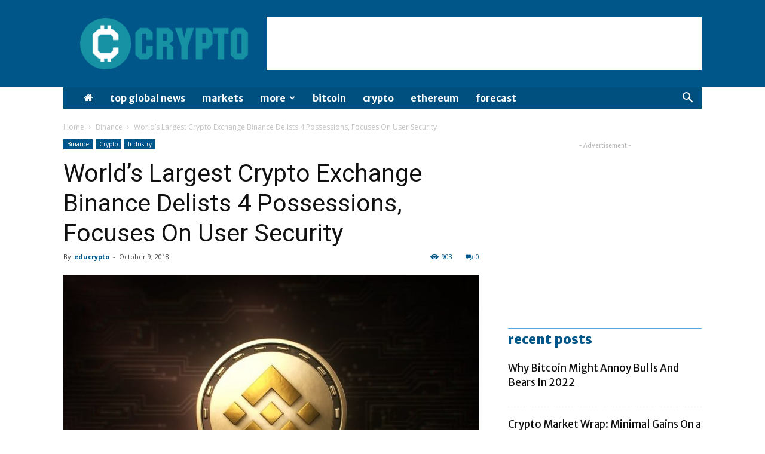

--- FILE ---
content_type: text/html; charset=UTF-8
request_url: https://edu-crypto.com/wp-admin/admin-ajax.php
body_size: 208
content:
{"status":"OK","event_data":{"onload_popup":"zjgZovkDeVrJDGGa","onload_mode":"once-session","onload_period":5,"onscroll_popup":"zjgZovkDeVrJDGGa","onscroll_mode":"every-time","onscroll_period":5,"onexit_popup":"","onexit_mode":"none","onexit_period":5,"onidle_popup":"","onidle_mode":"none","onidle_period":5,"onabd_popup":"","onabd_mode":"none","onabd_period":5,"onload_delay":5,"onload_close_delay":0,"onscroll_offset":"600","onidle_delay":30}}

--- FILE ---
content_type: text/html; charset=utf-8
request_url: https://www.google.com/recaptcha/api2/aframe
body_size: 266
content:
<!DOCTYPE HTML><html><head><meta http-equiv="content-type" content="text/html; charset=UTF-8"></head><body><script nonce="de5zPmzE_t3bxTvd5IjWhw">/** Anti-fraud and anti-abuse applications only. See google.com/recaptcha */ try{var clients={'sodar':'https://pagead2.googlesyndication.com/pagead/sodar?'};window.addEventListener("message",function(a){try{if(a.source===window.parent){var b=JSON.parse(a.data);var c=clients[b['id']];if(c){var d=document.createElement('img');d.src=c+b['params']+'&rc='+(localStorage.getItem("rc::a")?sessionStorage.getItem("rc::b"):"");window.document.body.appendChild(d);sessionStorage.setItem("rc::e",parseInt(sessionStorage.getItem("rc::e")||0)+1);localStorage.setItem("rc::h",'1765650671020');}}}catch(b){}});window.parent.postMessage("_grecaptcha_ready", "*");}catch(b){}</script></body></html>

--- FILE ---
content_type: application/javascript
request_url: https://edu-crypto.com/wp-content/plugins/layered-popups/js/script.min.js?ver=6.42
body_size: 10594
content:
var ulp_active_window_id=!1,ulp_active_campaign="",ulp_subscribing=!1,ulp_onload_displayed=!1,ulp_onexit_displayed=!1,ulp_onscroll_displayed=!1,ulp_onidle_displayed=!1,ulp_onabd_displayed=!1,ulp_no_preload_loading=!1,ulp_timeout,ulp_viewport,ulp_onidle_counter=0,ulp_onidle_timer,ulp_position_margin=16,ulp_forced_location="",ulp_recaptcha_queue=[],ulp_css3_animations_in="bounceIn bounceInUp bounceInDown bounceInLeft bounceInRight fadeIn fadeInUp fadeInDown fadeInLeft fadeInRight flipInX flipInY lightSpeedIn rotateIn rotateInDownLeft rotateInDownRight rotateInUpLeft rotateInUpRight rollIn zoomIn zoomInUp zoomInDown zoomInLeft zoomInRight".split(" "),
ulp_css3_animations_out="bounceOut bounceOutUp bounceOutDown bounceOutLeft bounceOutRight fadeOut fadeOutUp fadeOutDown fadeOutLeft fadeOutRight flipOutX flipOutY lightSpeedOut rotateOut rotateOutDownLeft rotateOutDownRight rotateOutUpLeft rotateOutUpRight rollOut zoomOut zoomOutUp zoomOutDown zoomOutLeft zoomOutRight".split(" "),ulp_mobile=function(a){return/(android|bb\d+|meego).+mobile|android|ipad|playbook|silk|avantgo|bada\/|blackberry|blazer|compal|elaine|fennec|hiptop|iemobile|ip(hone|od)|iris|kindle|lge |maemo|midp|mmp|mobile.+firefox|netfront|opera m(ob|in)i|palm( os)?|phone|p(ixi|re)\/|plucker|pocket|psp|series(4|6)0|symbian|treo|up\.(browser|link)|vodafone|wap|windows ce|xda|xiino/i.test(a)||
/1207|6310|6590|3gso|4thp|50[1-6]i|770s|802s|a wa|abac|ac(er|oo|s\-)|ai(ko|rn)|al(av|ca|co)|amoi|an(ex|ny|yw)|aptu|ar(ch|go)|as(te|us)|attw|au(di|\-m|r |s )|avan|be(ck|ll|nq)|bi(lb|rd)|bl(ac|az)|br(e|v)w|bumb|bw\-(n|u)|c55\/|capi|ccwa|cdm\-|cell|chtm|cldc|cmd\-|co(mp|nd)|craw|da(it|ll|ng)|dbte|dc\-s|devi|dica|dmob|do(c|p)o|ds(12|\-d)|el(49|ai)|em(l2|ul)|er(ic|k0)|esl8|ez([4-7]0|os|wa|ze)|fetc|fly(\-|_)|g1 u|g560|gene|gf\-5|g\-mo|go(\.w|od)|gr(ad|un)|haie|hcit|hd\-(m|p|t)|hei\-|hi(pt|ta)|hp( i|ip)|hs\-c|ht(c(\-| |_|a|g|p|s|t)|tp)|hu(aw|tc)|i\-(20|go|ma)|i230|iac( |\-|\/)|ibro|idea|ig01|ikom|im1k|inno|ipaq|iris|ja(t|v)a|jbro|jemu|jigs|kddi|keji|kgt( |\/)|klon|kpt |kwc\-|kyo(c|k)|le(no|xi)|lg( g|\/(k|l|u)|50|54|\-[a-w])|libw|lynx|m1\-w|m3ga|m50\/|ma(te|ui|xo)|mc(01|21|ca)|m\-cr|me(rc|ri)|mi(o8|oa|ts)|mmef|mo(01|02|bi|de|do|t(\-| |o|v)|zz)|mt(50|p1|v )|mwbp|mywa|n10[0-2]|n20[2-3]|n30(0|2)|n50(0|2|5)|n7(0(0|1)|10)|ne((c|m)\-|on|tf|wf|wg|wt)|nok(6|i)|nzph|o2im|op(ti|wv)|oran|owg1|p800|pan(a|d|t)|pdxg|pg(13|\-([1-8]|c))|phil|pire|pl(ay|uc)|pn\-2|po(ck|rt|se)|prox|psio|pt\-g|qa\-a|qc(07|12|21|32|60|\-[2-7]|i\-)|qtek|r380|r600|raks|rim9|ro(ve|zo)|s55\/|sa(ge|ma|mm|ms|ny|va)|sc(01|h\-|oo|p\-)|sdk\/|se(c(\-|0|1)|47|mc|nd|ri)|sgh\-|shar|sie(\-|m)|sk\-0|sl(45|id)|sm(al|ar|b3|it|t5)|so(ft|ny)|sp(01|h\-|v\-|v )|sy(01|mb)|t2(18|50)|t6(00|10|18)|ta(gt|lk)|tcl\-|tdg\-|tel(i|m)|tim\-|t\-mo|to(pl|sh)|ts(70|m\-|m3|m5)|tx\-9|up(\.b|g1|si)|utst|v400|v750|veri|vi(rg|te)|vk(40|5[0-3]|\-v)|vm40|voda|vulc|vx(52|53|60|61|70|80|81|83|85|98)|w3c(\-| )|webc|whit|wi(g |nc|nw)|wmlb|wonu|x700|yas\-|your|zeto|zte\-/i.test(a.substr(0,
4))?!0:!1}(navigator.userAgent||navigator.vendor||window.opera);function ulp_popup_id(a){if(""==a)return"";var b=a.split("*");return 1==b.length?a:ulp_mobile?b[1]:b[0]}function ulp_prepare_ids(){ulp_onload_popup=ulp_popup_id(ulp_onload_popup);ulp_onexit_popup=ulp_popup_id(ulp_onexit_popup);ulp_onscroll_popup=ulp_popup_id(ulp_onscroll_popup);ulp_onidle_popup=ulp_popup_id(ulp_onidle_popup);ulp_onabd_popup=ulp_popup_id(ulp_onabd_popup)}
function ulp_inline_open(a){jQuery(".ulp-inline-window").each(function(){var b=jQuery(this).attr("data-device");"mobile"==b&&!ulp_mobile||"desktop"==b&&ulp_mobile?jQuery(this).hide():"function"==typeof ulp_inline_open_replaced?ulp_inline_open_replaced(this,a):(b=jQuery(this).attr("id"),jQuery(this).attr("data-id"),a||ulp_track(b,"layered-inline","show",""),_ulp_inline_open(b,!0,a))})}
function _ulp_inline_hide_confirmation(a){jQuery("#"+a).length&&(a=jQuery("#"+a).find(".ulp-content"),jQuery(a).find(".ulp-layer").each(function(){"on"==jQuery(this).attr("data-confirmation")&&jQuery(this).fadeOut(300)}))}
function _ulp_inline_open(a,b,d){jQuery("#"+a).each(function(){viewport_width=Math.max(120,jQuery(this).parent().innerWidth());var c=parseInt(jQuery(this).attr("data-width"),10),f=parseInt(jQuery(this).attr("data-height"),10),e=viewport_width/c;1<e&&(e=1);var h=jQuery(this).find(".ulp-content");jQuery(this).css({width:parseInt(c*e,10),height:parseInt(f*e,10)});jQuery(h).css({transform:"translate(-"+parseInt(c*(1-e)/2,10)+"px, -"+parseInt(f*(1-e)/2,10)+"px) scale("+e+")","-ms-transform":"translate(-"+
parseInt(c*(1-e)/2,10)+"px, -"+parseInt(f*(1-e)/2,10)+"px) scale("+e+")","-webkit-transform":"translate(-"+parseInt(c*(1-e)/2,10)+"px, -"+parseInt(f*(1-e)/2,10)+"px) scale("+e+")"});jQuery(h).find(".ulp-layer").each(function(){var a=jQuery(this).attr("data-confirmation");if("on"==a&&b)d?jQuery(this).fadeOut(300):jQuery(this).hide();else if("off"!=a||b){jQuery(this).show();"on"==ulp_recaptcha_enable&&jQuery(this).find(".ulp-recaptcha").each(function(){var a=jQuery(this).attr("data-widget");if("undefined"==
typeof a){a=jQuery(this).attr("data-theme");var b=jQuery(this).attr("id");b&&("undefined"!=typeof grecaptcha?(a=grecaptcha.render(b,{sitekey:ulp_recaptcha_public_key,theme:a}),jQuery(this).attr("data-widget",a)):ulp_recaptcha_queue.push(b))}});d||jQuery(this).attr("data-base64")&&jQuery(this).html(ulp_decode64(jQuery(this).html()));a=jQuery(this).attr("data-left");var c=jQuery(this).attr("data-top"),e=jQuery(this).attr("data-scrollbar");e&&"on"==e&&(jQuery(this).css("overflow","hidden"),jQuery(this).scrollTop(0),
jQuery.fn.perfectScrollbar&&(jQuery(this).perfectScrollbar("destroy"),jQuery(this).perfectScrollbar({suppressScrollX:!0})));jQuery(this).css({left:parseInt(a,10)+"px",top:parseInt(c,10)+"px"});b||(jQuery(this).css({display:"none"}),jQuery(this).fadeIn(500))}});jQuery.fn.mask&&jQuery(this).find(".ulp-input-mask").each(function(){var a=jQuery(this).attr("data-mask");a&&jQuery(this).mask(a);jQuery(this).removeClass("ulp-input-mask")});b&&jQuery.fn.datetimepicker&&ulp_datetimepicker_init(a);jQuery(this).fadeIn(300)});
return!1}
function _ulp_inline_subscribe(a,b){var d=jQuery("#"+a).attr("data-id"),c={"ulp-popup":d,"ulp-campaign":"",action:b},f={};jQuery("#"+a).find(".ulp-input-field").each(function(){var a=jQuery(this).attr("name");a&&(a=a.replace("ulp-",""),jQuery(this).is(":checked")?f[a]="on":f[a]=jQuery(this).val())});if(ulp_custom_handlers.hasOwnProperty(a)&&(ulp_custom_handlers[a].form=f,ulp_custom_handlers[a].errors={},ulp_custom_handlers[a].hasOwnProperty("before_submit")&&"function"==typeof ulp_custom_handlers[a].before_submit))try{if(!1===ulp_custom_handlers[a].before_submit())return!1}catch(m){}if(ulp_subscribing)return!1;
ulp_subscribing=!0;jQuery("#"+a).find(".ulp-input-field").each(function(){var a=jQuery(this).attr("name");if(a){var b=a.replace("ulp-","");jQuery(this).is(":checked")?(c[a]="on",f[b]="on"):(c[a]=jQuery(this).val(),f[b]=jQuery(this).val())}});"on"==ulp_recaptcha_enable&&"undefined"!=typeof grecaptcha&&jQuery("#"+a).find(".ulp-recaptcha").each(function(){var a=jQuery(this).attr("data-widget");if("undefined"!=typeof a){var b=jQuery(this).attr("id");c[b]=grecaptcha.getResponse(a)}});var e="",h=jQuery("#"+
a).find(".ulp-submit").attr("data-fa");h&&""!=h&&"fa-noicon"!=h?(h="<i class='fa "+h+"'></i>",e="<i class='fa fa-spinner fa-spin'></i>"):h="";var g=jQuery("#"+a).find(".ulp-submit").attr("data-label"),k=jQuery("#"+a).find(".ulp-submit").attr("data-loading");h&&g&&(h+="&nbsp; ");e&&k&&(e+="&nbsp; ");jQuery("#"+a).find(".ulp-submit").html(e+k);jQuery.ajax({url:ulp_ajax_url,data:c,type:"POST",async:!0,success:function(b){ulp_subscribing=!1;jQuery("#"+a).find(".ulp-submit").html(h+g);ulp_reset_recaptcha(a);
try{var c="object"==typeof b?b:jQuery.parseJSON(b);var e=c.status;if("OK"==e){b=180;"undefined"!=typeof c.cookie_lifetime&&(b=parseInt(c.cookie_lifetime,10));if(0<b){if(d==ulp_onload_popup||"on"==ulp_onexit_limits&&""!=ulp_onload_popup)ulp_write_cookie("ulp-onload-"+ulp_onload_popup,ulp_cookie_value,b),ulp_onload_displayed=!0;if(d==ulp_onexit_popup||"on"==ulp_onexit_limits&&""!=ulp_onexit_popup)ulp_write_cookie("ulp-onexit-"+ulp_onexit_popup,ulp_cookie_value,b),ulp_onexit_displayed=!0;if(d==ulp_onscroll_popup||
"on"==ulp_onexit_limits&&""!=ulp_onscroll_popup)ulp_write_cookie("ulp-onscroll-"+ulp_onscroll_popup,ulp_cookie_value,b),ulp_onscroll_displayed=!0;if(d==ulp_onidle_popup||"on"==ulp_onexit_limits&&""!=ulp_onidle_popup)ulp_write_cookie("ulp-onidle-"+ulp_onidle_popup,ulp_cookie_value,b),ulp_onidle_displayed=!0;if(d==ulp_onabd_popup||"on"==ulp_onexit_limits&&""!=ulp_onabd_popup)ulp_write_cookie("ulp-onabd-"+ulp_onabd_popup,ulp_cookie_value,b),ulp_onabd_displayed=!0;ulp_write_cookie("ulp-inline-"+d,ulp_cookie_value,
b);ulp_write_cookie("ulp-"+d,ulp_cookie_value,b)}if(ulp_custom_handlers.hasOwnProperty(a)&&(ulp_custom_handlers[a].errors={},ulp_custom_handlers[a].hasOwnProperty("after_submit_success")&&"function"==typeof ulp_custom_handlers[a].after_submit_success))try{ulp_custom_handlers[a].after_submit_success()}catch(q){}if("undefined"!=typeof c.forms){var f=c.forms,k;for(k in f)f.hasOwnProperty(k)&&(jQuery("body").append(f[k]),jQuery("#submit-"+k).click())}ulp_track(a,"layered-inline","subscribe",jQuery("#"+
a).find('[name="ulp-email"]').val());_ulp_inline_open(a,!1,!0);"function"==typeof ulp_inline_subscribed&&ulp_inline_subscribed(a,c);ulp_unlock_links(d);var m=c.return_url;f=0;c.close_delay&&(f=parseInt(c.close_delay,10));var p=c.thanksgiving_popup;setTimeout(function(){jQuery("#"+a).find("input[type=text], input[type=password], input[type=email], textarea").val("");_ulp_inline_hide_confirmation(a);0<m.length&&("#refresh"==m?location.reload(!0):location.href=m);0<p.length&&ulp_open(p)},f)}else if("ERROR"==
e){if(ulp_custom_handlers.hasOwnProperty(a)&&ulp_custom_handlers[a].hasOwnProperty("after_submit_fail")&&"function"==typeof ulp_custom_handlers[a].after_submit_fail){ulp_custom_handlers[a].errors={name:"validation",message:"Invalid field value",fields:[]};for(var n in c)c.hasOwnProperty(n)&&"status"!=n&&ulp_custom_handlers[a].errors.fields.push(n.replace("ulp-",""));try{ulp_custom_handlers[a].after_submit_fail()}catch(q){}}jQuery("#"+a).find(".ulp-input-field, .ulp-recaptcha, .ulp-checkbox").each(function(){var a=
jQuery(this).attr("name");a&&"ERROR"==c[a]&&jQuery(this).addClass("ulp-input-error")})}else{if(ulp_custom_handlers.hasOwnProperty(a)&&ulp_custom_handlers[a].hasOwnProperty("after_submit_fail")&&"function"==typeof ulp_custom_handlers[a].after_submit_fail){ulp_custom_handlers[a].errors={name:"fatal",message:"Fatal error"};try{ulp_custom_handlers[a].after_submit_fail()}catch(q){}}jQuery("#"+a).find(".ulp-submit").html(h+"Error!")}}catch(q){if(ulp_custom_handlers.hasOwnProperty(a)&&ulp_custom_handlers[a].hasOwnProperty("after_submit_fail")&&
"function"==typeof ulp_custom_handlers[a].after_submit_fail){ulp_custom_handlers[a].errors={name:"unknown",message:"Unknown error"};try{ulp_custom_handlers[a].after_submit_fail()}catch(t){}}jQuery("#"+a).find(".ulp-submit").html(h+"Error!")}}});return!1}
function ulp_open(a){if(ulp_active_window_id!=a){ulp_active_window_id&&ulp_self_close();var b=a;ulp_active_campaign="";if("ab-"==a.substr(0,3))if(ulp_campaigns[a])b=ulp_campaigns[a][Math.floor(Math.random()*ulp_campaigns[a].length)],ulp_active_campaign=a;else return;if(jQuery("#ulp-"+b).length)return"on"==ulp_count_impressions&&jQuery.ajax({url:ulp_ajax_url,data:{"ulp-campaign":ulp_active_campaign,"ulp-popup":b,action:"ulp_addimpression"},type:"POST",async:!0}),ulp_track(b,"layered-popup","show",
""),_ulp_open(b,!0,!1);if("on"==ulp_no_preload&&ulp_overlays[b]&&!ulp_no_preload_loading&&!ulp_active_window_id){ulp_no_preload_loading=!0;""!=ulp_overlays[b][0]&&(a="<div class='ulp-overlay' id='ulp-"+b+"-overlay' style='background: "+ulp_hex2rgba(ulp_overlays[b][0],ulp_overlays[b][1])+";'></div>",jQuery("body").append(a),"on"!=ulp_css3_enable?jQuery("#ulp-"+b+"-overlay").fadeIn(300):0<=ulp_css3_animations_in.indexOf(ulp_overlays[b][4])?(jQuery("#ulp-"+b+"-overlay").show(),jQuery("#ulp-"+b+"-overlay").attr("class",
"ulp-overlay ulp-animated ulp-"+ulp_overlays[b][4])):jQuery("#ulp-"+b+"-overlay").fadeIn(300));a='<div class="ulp-spinner ulp-spinner-classic"></div>';switch(ulp_overlays[b][5]){case "chasing-dots":a="<style>#ulp-spinner-"+b+" .ulp-spinner-child {background-color: "+ulp_overlays[b][6]+' !important;}</style><div class="ulp-spinner ulp-spinner-chasing-dots"><div class="ulp-spinner-child ulp-spinner-dot1"></div><div class="ulp-spinner-child ulp-spinner-dot2"></div></div>';break;case "circle":a="<style>#ulp-spinner-"+
b+" .ulp-spinner-child:before {background-color: "+ulp_overlays[b][6]+' !important;}</style><div class="ulp-spinner ulp-spinner-circle"><div class="ulp-spinner-circle1 ulp-spinner-child"></div><div class="ulp-spinner-circle2 ulp-spinner-child"></div><div class="ulp-spinner-circle3 ulp-spinner-child"></div><div class="ulp-spinner-circle4 ulp-spinner-child"></div><div class="ulp-spinner-circle5 ulp-spinner-child"></div><div class="ulp-spinner-circle6 ulp-spinner-child"></div><div class="ulp-spinner-circle7 ulp-spinner-child"></div><div class="ulp-spinner-circle8 ulp-spinner-child"></div><div class="ulp-spinner-circle9 ulp-spinner-child"></div><div class="ulp-spinner-circle10 ulp-spinner-child"></div><div class="ulp-spinner-circle11 ulp-spinner-child"></div><div class="ulp-spinner-circle12 ulp-spinner-child"></div></div>';
break;case "double-bounce":a="<style>#ulp-spinner-"+b+" .ulp-spinner-child {background-color: "+ulp_overlays[b][6]+' !important;}</style><div class="ulp-spinner ulp-spinner-double-bounce"><div class="ulp-spinner-child ulp-spinner-double-bounce1"></div><div class="ulp-spinner-child ulp-spinner-double-bounce2"></div></div>';break;case "fading-circle":a="<style>#ulp-spinner-"+b+" .ulp-spinner-child:before {background-color: "+ulp_overlays[b][6]+' !important;}</style><div class="ulp-spinner ulp-spinner-fading-circle"><div class="ulp-spinner-circle1 ulp-spinner-child"></div><div class="ulp-spinner-circle2 ulp-spinner-child"></div><div class="ulp-spinner-circle3 ulp-spinner-child"></div><div class="ulp-spinner-circle4 ulp-spinner-child"></div><div class="ulp-spinner-circle5 ulp-spinner-child"></div><div class="ulp-spinner-circle6 ulp-spinner-child"></div><div class="ulp-spinner-circle7 ulp-spinner-child"></div><div class="ulp-spinner-circle8 ulp-spinner-child"></div><div class="ulp-spinner-circle9 ulp-spinner-child"></div><div class="ulp-spinner-circle10 ulp-spinner-child"></div><div class="ulp-spinner-circle11 ulp-spinner-child"></div><div class="ulp-spinner-circle12 ulp-spinner-child"></div></div>';
break;case "folding-cube":a="<style>#ulp-spinner-"+b+" .ulp-spinner-child:before {background-color: "+ulp_overlays[b][6]+' !important;}</style><div class="ulp-spinner ulp-spinner-folding-cube"><div class="ulp-spinner-cube1 ulp-spinner-child"></div><div class="ulp-spinner-cube2 ulp-spinner-child"></div><div class="ulp-spinner-cube4 ulp-spinner-child"></div><div class="ulp-spinner-cube3 ulp-spinner-child"></div></div>';break;case "pulse":a="<style>#ulp-spinner-"+b+" .ulp-spinner-spinner-pulse {background-color: "+
ulp_overlays[b][6]+' !important;}</style><div class="ulp-spinner ulp-spinner-spinner-pulse"></div>';break;case "rotating-plane":a="<style>#ulp-spinner-"+b+" .ulp-spinner-rotating-plane {background-color: "+ulp_overlays[b][6]+' !important;}</style><div class="ulp-spinner ulp-spinner-rotating-plane"></div>';break;case "three-bounce":a="<style>#ulp-spinner-"+b+" .ulp-spinner-child {background-color: "+ulp_overlays[b][6]+' !important;}</style><div class="ulp-spinner ulp-spinner-three-bounce"><div class="ulp-spinner-child ulp-spinner-bounce1"></div><div class="ulp-spinner-child ulp-spinner-bounce2"></div><div class="ulp-spinner-child ulp-spinner-bounce3"></div></div>';
break;case "wandering-cubes":a="<style>#ulp-spinner-"+b+" .ulp-spinner-child {background-color: "+ulp_overlays[b][6]+' !important;}</style><div class="ulp-spinner ulp-spinner-wandering-cubes"><div class="ulp-spinner-child ulp-spinner-cube1"></div><div class="ulp-spinner-child ulp-spinner-cube2"></div></div>';break;case "wave":a="<style>#ulp-spinner-"+b+" .ulp-spinner-child {background-color: "+ulp_overlays[b][6]+' !important;}</style><div class="ulp-spinner ulp-spinner-wave"><div class="ulp-spinner-child ulp-spinner-rect1"></div><div class="ulp-spinner-child ulp-spinner-rect2"></div><div class="ulp-spinner-child ulp-spinner-rect3"></div><div class="ulp-spinner-child ulp-spinner-rect4"></div><div class="ulp-spinner-child ulp-spinner-rect5"></div></div>'}a=
"<div id='ulp-spinner-"+b+"' class='ulp-loader ulp-loader-"+ulp_overlays[b][3]+"'><div class='ulp-loader-container'>"+a+"</div></div>";jQuery("body").append(a);"on"==ulp_overlays[b][2]&&jQuery("#ulp-"+b+"-overlay").bind("click",function(a){ulp_no_preload_loading=!1;jQuery(".ulp-loader").hide();jQuery(".ulp-loader").remove();jQuery("#ulp-"+b).length?(jQuery("#ulp-"+b+"-overlay").unbind("click"),ulp_close(b)):(jQuery("#ulp-"+b+"-overlay").unbind("click"),"on"!=ulp_css3_enable?jQuery("#ulp-"+b+"-overlay").fadeOut(300):
0<=ulp_css3_animations_in.indexOf(ulp_overlays[b][4])?(a=ulp_css3_animations_out[ulp_css3_animations_in.indexOf(ulp_overlays[b][4])],jQuery("#ulp-"+b+"-overlay").attr("class","ulp-overlay ulp-animated ulp-"+a),setTimeout(function(){jQuery("#ulp-"+b+"-overlay").hide()},1E3)):jQuery("#ulp-"+b+"-overlay").hide())});jQuery.ajax({url:ulp_ajax_url,type:"POST",async:!0,data:{"ulp-campaign":ulp_active_campaign,"ulp-popup":b,action:"ulp_loadpopup"},success:function(a){jQuery(".ulp-loader").hide();jQuery(".ulp-loader").remove();
try{var c="object"==typeof a?a:jQuery.parseJSON(a);if("OK"==c.status){if(!ulp_no_preload_loading)return!1;jQuery("body").append(c.html);"undefined"!=typeof FB&&"undefined"!=FB.XFBML&&FB.XFBML.parse();"undefined"!=typeof twttr&&"undefined"!=typeof twttr.widgets&&twttr.widgets.load();"undefined"!=typeof gapi&&"undefined"!=typeof gapi.plusone&&gapi.plusone.go();"undefined"!=typeof IN&&"undefined"!=typeof IN.parse&&IN.parse();"on"==ulp_count_impressions&&jQuery.ajax({url:ulp_ajax_url,data:{"ulp-campaign":ulp_active_campaign,
"ulp-popup":b,action:"ulp_addimpression"},type:"POST",async:!0});ulp_track(b,"layered-popup","show","");_ulp_open(b,!0,!0);ulp_no_preload_loading=!1}return!1}catch(f){return!1}}})}return!1}}
function _ulp_open(a,b,d){jQuery("#ulp-"+a).each(function(){"function"==typeof ulpext_open_before&&ulpext_open_before(a);ulp_active_window_id=a;b&&!d&&("on"!=ulp_css3_enable?jQuery("#ulp-"+a+"-overlay").fadeIn(300):0<=ulp_css3_animations_in.indexOf(ulp_overlays[a][4])?(jQuery("#ulp-"+a+"-overlay").show(),jQuery("#ulp-"+a+"-overlay").attr("class","ulp-overlay ulp-animated ulp-"+ulp_overlays[a][4])):jQuery("#ulp-"+a+"-overlay").fadeIn(300),"on"==jQuery(this).attr("data-close")&&jQuery("#ulp-"+a+"-overlay").bind("click",
function(b){ulp_close(a)}));var c=Math.max(240,jQuery(window).width()),f=Math.max(120,jQuery(window).height()),e=parseInt(jQuery(this).attr("data-width"),10),h=parseInt(jQuery(this).attr("data-height"),10),g=Math.min((c-20)/e,f/h);1<g&&(g=1);var k="-50%",m="";ulp_mobile&&(g=Math.min((c-20)/e,1),h*g>f?(jQuery(this).parent().addClass("ulp-window-fh-container"),k="-"+h*(1-g)/2+"px",m="-"):jQuery(this).parent().removeClass("ulp-window-fh-container"));var l="";switch(jQuery(this).attr("data-position")){case "top-left":l=
"translate(-"+e*(1-g)/2+"px,-"+h*(1-g)/2+"px) ";break;case "top-right":l="translate("+e*(1-g)/2+"px,-"+h*(1-g)/2+"px) ";break;case "bottom-left":l="translate(-"+e*(1-g)/2+"px,"+m+h*(1-g)/2+"px) ";break;case "bottom-right":l="translate("+e*(1-g)/2+"px,"+m+h*(1-g)/2+"px) ";break;case "top-center":l="translate(-50%,-"+h*(1-g)/2+"px) ";break;case "bottom-center":l="translate(-50%,"+m+h*(1-g)/2+"px) ";break;case "middle-left":l="translate(-"+e*(1-g)/2+"px,"+k+") ";break;case "middle-right":l="translate("+
e*(1-g)/2+"px,"+k+") ";break;default:l="translate(-50%,"+k+") "}jQuery(this).css({transform:l+"scale("+g+")","-ms-transform":l+"scale("+g+")","-webkit-transform":l+"scale("+g+")"});e=jQuery(this).find(".ulp-content");jQuery(e).find(".ulp-layer").each(function(){var a=this,d=jQuery(a).attr("data-confirmation");if("on"==d&&b)jQuery(a).hide();else if("off"!=d||b){jQuery(a).show();"on"==ulp_recaptcha_enable&&jQuery(a).find(".ulp-recaptcha").each(function(){var a=jQuery(this).attr("data-widget");if("undefined"==
typeof a){a=jQuery(this).attr("data-theme");var b=jQuery(this).attr("id");b&&("undefined"!=typeof grecaptcha?(a=grecaptcha.render(b,{sitekey:ulp_recaptcha_public_key,theme:a}),jQuery(this).attr("data-widget",a)):ulp_recaptcha_queue.push(b))}});jQuery(a).attr("data-base64")&&jQuery(a).html(ulp_decode64(jQuery(a).html()));var e=jQuery(a).attr("data-left"),k=jQuery(a).attr("data-top");d=jQuery(a).attr("data-appearance");var h=parseInt(jQuery(a).attr("data-appearance-delay"),10),g=parseInt(jQuery(a).attr("data-appearance-speed"),
10),m=jQuery(a).attr("data-scrollbar");m&&"on"==m&&(jQuery(a).css("overflow","hidden"),jQuery(a).scrollTop(0),jQuery.fn.perfectScrollbar&&(jQuery(a).perfectScrollbar("destroy"),jQuery(a).perfectScrollbar({suppressScrollX:!0})));"on"!=ulp_css3_enable&&0<=ulp_css3_animations_in.indexOf(d)&&(d="fade-in");switch(d){case "slide-down":jQuery(a).css({left:parseInt(e,10)+"px",top:"-"+parseInt(2*f)+"px"});setTimeout(function(){jQuery(a).animate({top:parseInt(k,10)+"px"},g)},h);break;case "slide-up":jQuery(a).css({left:parseInt(e,
10)+"px",top:parseInt(2*f)+"px"});setTimeout(function(){jQuery(a).animate({top:parseInt(k,10)+"px"},g)},h);break;case "slide-left":jQuery(a).css({left:parseInt(2*c)+"px",top:parseInt(k,10)+"px"});setTimeout(function(){jQuery(a).animate({left:parseInt(e,10)+"px"},g)},h);break;case "slide-right":jQuery(a).css({left:"-"+parseInt(2*c)+"px",top:parseInt(k,10)+"px"});setTimeout(function(){jQuery(a).animate({left:parseInt(e,10)+"px"},g)},h);break;case "fade-in":jQuery(a).css({left:parseInt(e,10)+"px",top:parseInt(k,
10)+"px",display:"none"});setTimeout(function(){jQuery(a).fadeIn(g)},h);break;default:0<=ulp_css3_animations_in.indexOf(d)&&(jQuery(a).css({"animation-duration":parseInt(g,10)+"ms","-webkit-animation-duration":parseInt(g,10)+"ms","-ms-animation-duration":parseInt(g,10)+"ms","-moz-animation-duration":parseInt(g,10)+"ms","animation-delay":parseInt(h,10)+"ms","-webkit-animation-delay":parseInt(h,10)+"ms","-ms-animation-delay":parseInt(h,10)+"ms","-moz-animation-delay":parseInt(h,10)+"ms"}),jQuery(a).attr("class",
"ulp-layer ulp-animated ulp-"+d)),jQuery(a).css({left:parseInt(e,10)+"px",top:parseInt(k,10)+"px"})}}});jQuery.fn.mask&&jQuery(this).find(".ulp-input-mask").each(function(){var a=jQuery(this).attr("data-mask");a&&jQuery(this).mask(a);jQuery(this).removeClass("ulp-input-mask")});jQuery(this).show();if(b&&ulp_custom_handlers.hasOwnProperty("ulp-"+a)&&(ulp_custom_handlers["ulp-"+a].form={},ulp_custom_handlers["ulp-"+a].errors={},ulp_custom_handlers["ulp-"+a].hasOwnProperty("after_open")&&"function"==
typeof ulp_custom_handlers["ulp-"+a].after_open))try{ulp_custom_handlers["ulp-"+a].after_open()}catch(r){}b&&jQuery.fn.datetimepicker&&ulp_datetimepicker_init("ulp-"+a)});return!1}
function ulp_close(a){clearTimeout(ulp_timeout);jQuery("#ulp-"+a).each(function(){ulp_active_campaign=ulp_active_window_id=ulp_subscribing=!1;ulp_forced_location="";var b=jQuery(this).find(".ulp-content"),d=Math.max(240,jQuery(window).width()),c=Math.max(120,jQuery(window).height());jQuery("#ulp-"+a+"-overlay").unbind("click");jQuery(b).find(".ulp-layer").each(function(){var a=this,b=jQuery(a).attr("data-appearance");"on"!=ulp_css3_enable&&0<=ulp_css3_animations_in.indexOf(b)&&(b="fade-in");switch(b){case "slide-down":jQuery(a).animate({top:"-"+
parseInt(2*c)+"px"},500);break;case "slide-up":jQuery(a).animate({top:parseInt(2*c)+"px"},500);break;case "slide-left":jQuery(a).animate({left:parseInt(2*d)+"px"},500);break;case "slide-right":jQuery(a).animate({left:"-"+parseInt(2*d)+"px"},500);break;case "fade-in":jQuery(a).fadeOut(500);break;default:0<=ulp_css3_animations_in.indexOf(b)?(b=ulp_css3_animations_out[ulp_css3_animations_in.indexOf(b)],jQuery(a).css({"animation-duration":"500ms","-webkit-animation-duration":"500ms","-ms-animation-duration":"500ms",
"-moz-animation-duration":"500ms","animation-delay":"0s","-webkit-animation-delay":"0s","-ms-animation-delay":"0s","-moz-animation-delay":"0s"}),jQuery(a).attr("class","ulp-layer ulp-animated ulp-"+b)):jQuery(a).css({display:"none"})}setTimeout(function(){jQuery(a).attr("data-base64")&&jQuery(a).html(ulp_encode64(jQuery(a).html()))},500)});setTimeout(function(){jQuery("#ulp-"+a).hide();jQuery("#ulp-"+a).parent().removeClass("ulp-window-fh-container");ulp_clear_form(a);if("on"!=ulp_css3_enable)jQuery("#ulp-"+
a+"-overlay").fadeOut(300);else if(0<=ulp_css3_animations_in.indexOf(ulp_overlays[a][4])){var b=ulp_css3_animations_out[ulp_css3_animations_in.indexOf(ulp_overlays[a][4])];jQuery("#ulp-"+a+"-overlay").attr("class","ulp-overlay ulp-animated ulp-"+b);setTimeout(function(){jQuery("#ulp-"+a+"-overlay").hide()},1E3)}else jQuery("#ulp-"+a+"-overlay").hide();"function"==typeof ulpext_close_after&&ulpext_close_after(a);if(ulp_custom_handlers.hasOwnProperty("ulp-"+a)&&ulp_custom_handlers["ulp-"+a].hasOwnProperty("after_close")&&
"function"==typeof ulp_custom_handlers["ulp-"+a].after_close)try{ulp_custom_handlers["ulp-"+a].after_close()}catch(e){}},500)});return!1}function ulp_self_close(){ulp_close(ulp_active_window_id);return!1}function ulp_reset_recaptcha(a){"on"==ulp_recaptcha_enable&&"undefined"!=typeof grecaptcha&&jQuery("#"+a).find(".ulp-recaptcha").each(function(){var a=jQuery(this).attr("data-widget");"undefined"!=typeof a&&(jQuery(this).attr("id"),grecaptcha.reset(a))})}
function ulp_subscribe(a,b){jQuery(".ulp-input-error").removeClass("ulp-input-error");"undefined"===typeof b&&(b="ulp_subscribe");if("undefined"!==typeof a){var d=jQuery(a).parents(".ulp-inline-window").attr("id");if(d)return _ulp_inline_subscribe(d,b),!1}var c={"ulp-popup":ulp_active_window_id,"ulp-campaign":ulp_active_campaign,action:b},f={};jQuery("#ulp-"+ulp_active_window_id).find(".ulp-input-field").each(function(){var a=jQuery(this).attr("name");a&&(a=a.replace("ulp-",""),jQuery(this).is(":checked")?
f[a]="on":f[a]=jQuery(this).val())});if(ulp_custom_handlers.hasOwnProperty("ulp-"+ulp_active_window_id)&&(ulp_custom_handlers["ulp-"+ulp_active_window_id].form=f,ulp_custom_handlers["ulp-"+ulp_active_window_id].errors={},ulp_custom_handlers["ulp-"+ulp_active_window_id].hasOwnProperty("before_submit")&&"function"==typeof ulp_custom_handlers["ulp-"+ulp_active_window_id].before_submit))try{if(!1===ulp_custom_handlers["ulp-"+ulp_active_window_id].before_submit())return!1}catch(k){}if(ulp_subscribing)return!1;
ulp_subscribing=!0;jQuery("#ulp-"+ulp_active_window_id).find(".ulp-input-field").each(function(){var a=jQuery(this).attr("name");if(a){var b=a.replace("ulp-","");jQuery(this).is(":checked")?(c[a]="on",f[b]="on"):(c[a]=jQuery(this).val(),f[b]=jQuery(this).val())}});"on"==ulp_recaptcha_enable&&"undefined"!=typeof grecaptcha&&jQuery("#ulp-"+ulp_active_window_id).find(".ulp-recaptcha").each(function(){var a=jQuery(this).attr("data-widget");if("undefined"!=typeof a){var b=jQuery(this).attr("id");c[b]=
grecaptcha.getResponse(a)}});d="";var e=jQuery("#ulp-"+ulp_active_window_id).find(".ulp-submit").attr("data-fa");e&&""!=e&&"fa-noicon"!=e?(e="<i class='fa "+e+"'></i>",d="<i class='fa fa-spinner fa-spin'></i>"):e="";var h=jQuery("#ulp-"+ulp_active_window_id).find(".ulp-submit").attr("data-label"),g=jQuery("#ulp-"+ulp_active_window_id).find(".ulp-submit").attr("data-loading");e&&h&&(e+="&nbsp; ");d&&g&&(d+="&nbsp; ");jQuery("#ulp-"+ulp_active_window_id).find(".ulp-submit").html(d+g);jQuery.ajax({url:ulp_ajax_url,
data:c,type:"POST",async:!0,success:function(a){jQuery("#ulp-"+ulp_active_window_id).find(".ulp-submit").html(e+h);ulp_reset_recaptcha("ulp-"+ulp_active_window_id);try{var b="object"==typeof a?a:jQuery.parseJSON(a);var d=b.status;if("OK"==d){a=180;"undefined"!=typeof b.cookie_lifetime&&(a=parseInt(b.cookie_lifetime,10));if(0<a){if(ulp_active_window_id==ulp_onload_popup||ulp_active_campaign==ulp_onload_popup&&""!=ulp_onload_popup||"on"==ulp_onexit_limits&&""!=ulp_onload_popup)ulp_write_cookie("ulp-onload-"+
ulp_onload_popup,ulp_cookie_value,a),ulp_onload_displayed=!0;if(ulp_active_window_id==ulp_onexit_popup||ulp_active_campaign==ulp_onexit_popup&&""!=ulp_onexit_popup||"on"==ulp_onexit_limits&&""!=ulp_onexit_popup)ulp_write_cookie("ulp-onexit-"+ulp_onexit_popup,ulp_cookie_value,a),ulp_onexit_displayed=!0;if(ulp_active_window_id==ulp_onscroll_popup||ulp_active_campaign==ulp_onscroll_popup&&""!=ulp_onscroll_popup||"on"==ulp_onexit_limits&&""!=ulp_onscroll_popup)ulp_write_cookie("ulp-onscroll-"+ulp_onscroll_popup,
ulp_cookie_value,a),ulp_onscroll_displayed=!0;if(ulp_active_window_id==ulp_onidle_popup||ulp_active_campaign==ulp_onidle_popup&&""!=ulp_onidle_popup||"on"==ulp_onexit_limits&&""!=ulp_onidle_popup)ulp_write_cookie("ulp-onidle-"+ulp_onidle_popup,ulp_cookie_value,a),ulp_onidle_displayed=!0;if(ulp_active_window_id==ulp_onabd_popup||ulp_active_campaign==ulp_onabd_popup&&""!=ulp_onabd_popup||"on"==ulp_onexit_limits&&""!=ulp_onabd_popup)ulp_write_cookie("ulp-onabd-"+ulp_onabd_popup,ulp_cookie_value,a),ulp_onabd_displayed=
!0;"function"==typeof ulp_subscribed&&ulp_subscribed(ulp_active_window_id,b);ulp_write_cookie("ulp-inline-"+ulp_active_window_id,ulp_cookie_value,a);ulp_write_cookie("ulp-"+ulp_active_window_id,ulp_cookie_value,a)}if(ulp_custom_handlers.hasOwnProperty("ulp-"+ulp_active_window_id)&&(ulp_custom_handlers["ulp-"+ulp_active_window_id].errors={},ulp_custom_handlers["ulp-"+ulp_active_window_id].hasOwnProperty("after_submit_success")&&"function"==typeof ulp_custom_handlers["ulp-"+ulp_active_window_id].after_submit_success))try{ulp_custom_handlers["ulp-"+
ulp_active_window_id].after_submit_success()}catch(n){}if("undefined"!=typeof b.forms){var c=b.forms,f;for(f in c)c.hasOwnProperty(f)&&(jQuery("body").append(c[f]),jQuery("#submit-"+f).click())}ulp_track(ulp_active_window_id,"layered-popup","subscribe",jQuery("#ulp-"+ulp_active_window_id).find('[name="ulp-email"]').val());_ulp_open(ulp_active_window_id,!1,!1);c=0;b.close_delay&&(c=b.close_delay);ulp_unlock_links(ulp_active_window_id);var g=b.return_url;0<ulp_forced_location.length&&(g=ulp_forced_location);
var k=b.thanksgiving_popup;setTimeout(function(){0<g.length?(ulp_self_close(),ulp_subscribing=!1,"#refresh"==g?location.reload(!0):location.href=g):0<k.length?(ulp_subscribing=!1,ulp_open(k)):(ulp_self_close(),ulp_subscribing=!1)},c)}else if("ERROR"==d){ulp_subscribing=!1;if(ulp_custom_handlers.hasOwnProperty("ulp-"+ulp_active_window_id)&&ulp_custom_handlers["ulp-"+ulp_active_window_id].hasOwnProperty("after_submit_fail")&&"function"==typeof ulp_custom_handlers["ulp-"+ulp_active_window_id].after_submit_fail){ulp_custom_handlers["ulp-"+
ulp_active_window_id].errors={name:"validation",message:"Invalid field value",fields:[]};for(var p in b)b.hasOwnProperty(p)&&"status"!=p&&ulp_custom_handlers["ulp-"+ulp_active_window_id].errors.fields.push(p.replace("ulp-",""));try{ulp_custom_handlers["ulp-"+ulp_active_window_id].after_submit_fail()}catch(n){}}jQuery("#ulp-"+ulp_active_window_id).find(".ulp-input-field, .ulp-recaptcha, .ulp-checkbox").each(function(){var a=jQuery(this).attr("name");a&&"ERROR"==b[a]&&jQuery(this).addClass("ulp-input-error")})}else{ulp_subscribing=
!1;if(ulp_custom_handlers.hasOwnProperty("ulp-"+ulp_active_window_id)&&ulp_custom_handlers["ulp-"+ulp_active_window_id].hasOwnProperty("after_submit_fail")&&"function"==typeof ulp_custom_handlers["ulp-"+ulp_active_window_id].after_submit_fail){ulp_custom_handlers["ulp-"+ulp_active_window_id].errors={name:"fatal",message:"Fatal error"};try{ulp_custom_handlers["ulp-"+ulp_active_window_id].after_submit_fail()}catch(n){}}jQuery("#ulp-"+ulp_active_window_id).find(".ulp-submit").html(e+"Error!")}}catch(n){ulp_subscribing=
!1;if(ulp_custom_handlers.hasOwnProperty("ulp-"+ulp_active_window_id)&&ulp_custom_handlers["ulp-"+ulp_active_window_id].hasOwnProperty("after_submit_fail")&&"function"==typeof ulp_custom_handlers["ulp-"+ulp_active_window_id].after_submit_fail){ulp_custom_handlers["ulp-"+ulp_active_window_id].errors={name:"unknown",message:"Unknown error"};try{ulp_custom_handlers["ulp-"+ulp_active_window_id].after_submit_fail()}catch(q){}}jQuery("#ulp-"+ulp_active_window_id).find(".ulp-submit").html(e+"Error!")}}});
return!1}
function ulp_onload_open(a){ulp_active_window_id||ulp_no_preload_loading||ulp_onload_displayed||("once-session"==ulp_onload_mode?ulp_write_cookie("ulp-onload-"+ulp_onload_popup,ulp_cookie_value,0):"once-only"==ulp_onload_mode?ulp_write_cookie("ulp-onload-"+ulp_onload_popup,ulp_cookie_value,180):"once-period"==ulp_onload_mode&&ulp_write_cookie("ulp-onload-"+ulp_onload_popup,ulp_cookie_value,ulp_onload_period),ulp_open(a),ulp_onload_displayed=!0,0!=ulp_onload_close_delay&&(ulp_timeout=setTimeout(function(){ulp_self_close()},1E3*
parseInt(ulp_onload_close_delay,10))))}
function _ulp_init(){ulp_prepare_ids();var a=ulp_read_cookie("ulp-onabd-"+ulp_onabd_popup);""==ulp_onabd_popup||"none"==ulp_onabd_mode||a==ulp_cookie_value||ulp_active_window_id||ulp_no_preload_loading||ulp_onabd_displayed||"undefined"!=typeof ulp_noadb||("once-session"==ulp_onabd_mode?ulp_write_cookie("ulp-onabd-"+ulp_onabd_popup,ulp_cookie_value,0):"once-only"==ulp_onabd_mode?ulp_write_cookie("ulp-onabd-"+ulp_onabd_popup,ulp_cookie_value,180):"once-period"==ulp_onabd_mode&&ulp_write_cookie("ulp-onabd-"+
ulp_onabd_popup,ulp_cookie_value,ulp_onabd_period),ulp_open(ulp_onabd_popup),ulp_onabd_displayed=!0);a=ulp_read_cookie("ulp-onload-"+ulp_onload_popup);""!=ulp_onload_popup&&"none"!=ulp_onload_mode&&a!=ulp_cookie_value&&(0>=parseInt(ulp_onload_delay,10)?ulp_onload_open(ulp_onload_popup):setTimeout(function(){ulp_onload_open(ulp_onload_popup)},1E3*parseInt(ulp_onload_delay,10)));a=ulp_read_cookie("ulp-onexit-"+ulp_onexit_popup);""!=ulp_onexit_popup&&"none"!=ulp_onexit_mode&&a!=ulp_cookie_value&&jQuery(document).bind("mouseleave",
function(a){a=parseInt(a.pageY-jQuery(window).scrollTop(),10);!ulp_active_window_id&&!ulp_no_preload_loading&&!ulp_onexit_displayed&&20>a&&("once-session"==ulp_onexit_mode?ulp_write_cookie("ulp-onexit-"+ulp_onexit_popup,ulp_cookie_value,0):"once-only"==ulp_onexit_mode?ulp_write_cookie("ulp-onexit-"+ulp_onexit_popup,ulp_cookie_value,180):"once-period"==ulp_onexit_mode&&ulp_write_cookie("ulp-onexit-"+ulp_onexit_popup,ulp_cookie_value,ulp_onexit_period),ulp_open(ulp_onexit_popup),ulp_onexit_displayed=
!0)});a=ulp_read_cookie("ulp-onscroll-"+ulp_onscroll_popup);""!=ulp_onscroll_popup&&"none"!=ulp_onscroll_mode&&a!=ulp_cookie_value&&jQuery(window).scroll(function(a){if(!ulp_active_window_id&&!ulp_no_preload_loading&&!ulp_onscroll_displayed){a=jQuery(window).scrollTop();var b=parseInt(ulp_onscroll_offset,10);0<ulp_onscroll_offset.indexOf("%")&&(100<b&&(b=100),b=parseInt((jQuery(document).height()-jQuery(window).height())*b/100,10));a>b&&("once-session"==ulp_onscroll_mode?ulp_write_cookie("ulp-onscroll-"+
ulp_onscroll_popup,ulp_cookie_value,0):"once-only"==ulp_onscroll_mode?ulp_write_cookie("ulp-onscroll-"+ulp_onscroll_popup,ulp_cookie_value,180):"once-period"==ulp_onscroll_mode&&ulp_write_cookie("ulp-onscroll-"+ulp_onscroll_popup,ulp_cookie_value,ulp_onscroll_period),ulp_open(ulp_onscroll_popup),ulp_onscroll_displayed=!0)}});a=ulp_read_cookie("ulp-onidle-"+ulp_onidle_popup);""!=ulp_onidle_popup&&"none"!=ulp_onidle_mode&&a!=ulp_cookie_value&&(jQuery(window).mousemove(function(a){ulp_onidle_counter=
0}),jQuery(window).click(function(a){ulp_onidle_counter=0}),jQuery(window).keypress(function(a){ulp_onidle_counter=0}),jQuery(window).scroll(function(a){ulp_onidle_counter=0}),ulp_onidle_timer=setTimeout("ulp_onidle_counter_handler();",1E3))}
function ulp_init(){var a=window.location.hash,b=a.indexOf("#ulp-");0>b&&(b=a.indexOf("#ulpx-"));if(0<=b&&(b=a.indexOf("#ulp-"),0<=b?a=a.substr(b+5):(b=a.indexOf("#ulpx-"),a=a.substr(b+6)),0<a.length)){var d=!1;b=a.indexOf(":");if(0<b){var c=a.substr(b+1);a=a.substr(0,b);a=ulp_popup_id(a);0<c.length&&(b=ulp_read_cookie("ulp-"+a),c=ulp_decode64(c),b==ulp_cookie_value?(location.href=c,d=!0):ulp_forced_location=c)}d||(ulp_open(a),ulp_onload_displayed=!0)}ulp_inline_open(!1);"on"==ulp_async_init?(a={action:"ulp-init",
"post-id":ulp_content_id,referrer:document.referrer},"undefined"!=typeof ulp_icl_language&&(a["ulp-wpml-language"]=ulp_icl_language),jQuery.ajax({url:ulp_ajax_url,data:a,type:"POST",async:!0,success:function(a){try{var b="object"==typeof a?a:jQuery.parseJSON(a);"OK"==b.status&&(ulp_onload_popup=b.event_data.onload_popup,ulp_onload_mode=b.event_data.onload_mode,ulp_onload_period=b.event_data.onload_period,ulp_onscroll_popup=b.event_data.onscroll_popup,ulp_onscroll_mode=b.event_data.onscroll_mode,ulp_onscroll_period=
b.event_data.onscroll_period,ulp_onexit_popup=b.event_data.onexit_popup,ulp_onexit_mode=b.event_data.onexit_mode,ulp_onexit_period=b.event_data.onexit_period,ulp_onidle_popup=b.event_data.onidle_popup,ulp_onidle_mode=b.event_data.onidle_mode,ulp_onidle_period=b.event_data.onidle_period,ulp_onabd_popup=b.event_data.onabd_popup,ulp_onabd_mode=b.event_data.onabd_mode,ulp_onabd_period=b.event_data.onabd_period,ulp_onload_delay=b.event_data.onload_delay,ulp_onload_close_delay=b.event_data.onload_close_delay,
ulp_onscroll_offset=b.event_data.onscroll_offset,ulp_onidle_delay=b.event_data.onidle_delay,b.footer&&jQuery("body").append(b.footer),_ulp_init())}catch(h){console.log(h)}}})):_ulp_init()}
function ulp_onidle_counter_handler(){ulp_onidle_counter>=ulp_onidle_delay?(ulp_active_window_id||ulp_no_preload_loading||ulp_onidle_displayed||("once-session"==ulp_onidle_mode?(ulp_write_cookie("ulp-onidle-"+ulp_onidle_popup,ulp_cookie_value,0),ulp_onidle_displayed=!0):"once-only"==ulp_onidle_mode?(ulp_write_cookie("ulp-onidle-"+ulp_onidle_popup,ulp_cookie_value,180),ulp_onidle_displayed=!0):"once-period"==ulp_onidle_mode&&(ulp_write_cookie("ulp-onidle-"+ulp_onidle_popup,ulp_cookie_value,ulp_onidle_period),
ulp_onidle_displayed=!0),ulp_open(ulp_onidle_popup)),ulp_onidle_counter=0):ulp_onidle_counter+=1;ulp_onidle_timer=setTimeout("ulp_onidle_counter_handler();",1E3)}function ulp_read_cookie(a){for(var b=document.cookie.split("; "),d=0,c;c=b[d]&&b[d].split("=");d++)if(c[0]===a)return c[1]||"";return null}function ulp_write_cookie(a,b,d){if(d){var c=new Date;c.setTime(c.getTime()+864E5*d);d="; expires="+c.toGMTString()}else d="";document.cookie=a+"="+b+d+"; path=/"}
jQuery(window).resize(function(){var a={width:Math.max(240,jQuery(window).width()),height:Math.max(120,jQuery(window).height())};ulp_viewport||(ulp_viewport=a);if(a.width!=ulp_viewport.width||a.height!=ulp_viewport.height){ulp_viewport=a;ulp_inline_open(!0);if(ulp_active_window_id){a={width:Math.max(240,jQuery(window).width()),height:Math.max(120,jQuery(window).height())};var b=parseInt(jQuery("#ulp-"+ulp_active_window_id).attr("data-width"),10),d=parseInt(jQuery("#ulp-"+ulp_active_window_id).attr("data-height"),
10),c=Math.min((a.width-20)/b,a.height/d);1<c&&(c=1);var f="-50%",e="";ulp_mobile&&(c=Math.min((a.width-20)/b,1),d*c>a.height?(jQuery("#ulp-"+ulp_active_window_id).parent().addClass("ulp-window-fh-container"),f="-"+d*(1-c)/2+"px",e="-"):jQuery("#ulp-"+ulp_active_window_id).parent().removeClass("ulp-window-fh-container"));switch(jQuery("#ulp-"+ulp_active_window_id).attr("data-position")){case "top-left":a="translate(-"+b*(1-c)/2+"px,-"+d*(1-c)/2+"px) ";break;case "top-right":a="translate("+b*(1-c)/
2+"px,-"+d*(1-c)/2+"px) ";break;case "bottom-left":a="translate(-"+b*(1-c)/2+"px,"+e+d*(1-c)/2+"px) ";break;case "bottom-right":a="translate("+b*(1-c)/2+"px,"+e+d*(1-c)/2+"px) ";break;case "top-center":a="translate(-50%,-"+d*(1-c)/2+"px) ";break;case "bottom-center":a="translate(-50%,"+e+d*(1-c)/2+"px) ";break;case "middle-left":a="translate(-"+b*(1-c)/2+"px,"+f+") ";break;case "middle-right":a="translate("+b*(1-c)/2+"px,"+f+") ";break;default:a="translate(-50%,"+f+") "}jQuery("#ulp-"+ulp_active_window_id).css({transform:a+
"scale("+c+")","-ms-transform":a+"scale("+c+")","-webkit-transform":a+"scale("+c+")"})}jQuery.fn.datetimepicker&&jQuery(".ulp-date").datetimepicker("hide")}});
function ulp_ready(){ulp_viewport={width:Math.max(240,jQuery(window).width()),height:Math.max(120,jQuery(window).height())};var a=[],b=0;jQuery(".ulp-inline").each(function(){var d=jQuery(this).attr("data-id");d&&(d=ulp_popup_id(d),jQuery(this).attr("id","ulp-inline-container-"+b),a.push(b+":"+d),b++)});0<a.length&&jQuery.ajax({url:ulp_ajax_url,data:{action:"ulp-load-inline-popups",inline_ids:a.join(",")},type:"POST",async:!0,success:function(a){try{var b="object"==typeof a?a:jQuery.parseJSON(a);
if("OK"==b.status){var d=b.popups,e;for(e in d)d.hasOwnProperty(e)&&(inline_html=d[e],jQuery("#ulp-inline-container-"+e).html(inline_html),jQuery("#ulp-inline-container-"+e).attr("data-id"));ulp_inline_open(!1)}}catch(h){}}});jQuery("a").each(function(){var a=jQuery(this).attr("href");if(a){var b=a.indexOf("#ulp-");0>b&&(b=a.indexOf("#ulpx-"));if(0<=b){b=a.indexOf("#ulp-");0<=b?a=a.substr(b+5):(b=a.indexOf("#ulpx-"),a=a.substr(b+6));b=a.indexOf(":");if(0<b){var f=a.substr(b+1);a=a.substr(0,b);a=ulp_popup_id(a);
ulp_read_cookie("ulp-"+a)==ulp_cookie_value?0<f.length&&jQuery(this).attr("href",ulp_decode64(f)):jQuery(this).addClass("ulp-linklocker-"+a)}jQuery(this).click(function(){var a=jQuery(this).attr("href"),b=a.indexOf("#ulp-");0<=b?a=a.substr(b+5):(b=a.indexOf("#ulpx-"),a=a.substr(b+6));b=a.indexOf(":");if(0<b){var c=a.substr(b+1);0<c.length&&(ulp_forced_location=ulp_decode64(c));a=a.substr(0,b)}a=ulp_popup_id(a);ulp_open(a);return!1})}}});"undefined"!=typeof FB&&FB.Event.subscribe("edge.create",function(){ulp_share("facebook-like")});
"undefined"!=typeof twttr&&twttr.ready(function(a){a.events.bind("tweet",function(a){ulp_share("twitter-tweet")});a.events.bind("follow",function(a){ulp_share("twitter-follow")})});jQuery(document).keyup(function(a){ulp_active_window_id&&"on"==jQuery("#ulp-"+ulp_active_window_id).attr("data-close")&&27==a.keyCode&&ulp_self_close();13==a.keyCode&&jQuery(document.activeElement).hasClass("ulp-input-field")&&("textarea"!=jQuery(document.activeElement).prop("tagName").toLowerCase()||a.ctrlKey)&&(a=jQuery(document.activeElement).parents(".ulp-inline-window, .ulp-window"))&&
"on"==jQuery(a).attr("data-enter")&&(a=jQuery(a).find(".ulp-submit"))&&jQuery(a).click()})}function ulp_utf8encode(a){a=a.replace(/\x0d\x0a/g,"\n");for(var b="",d=0;d<a.length;d++){var c=a.charCodeAt(d);128>c?b+=String.fromCharCode(c):(127<c&&2048>c?b+=String.fromCharCode(c>>6|192):(b+=String.fromCharCode(c>>12|224),b+=String.fromCharCode(c>>6&63|128)),b+=String.fromCharCode(c&63|128))}return b}
function ulp_encode64(a){var b="",d=0;for(a=ulp_utf8encode(a);d<a.length;){var c=a.charCodeAt(d++);var f=a.charCodeAt(d++);var e=a.charCodeAt(d++);var h=c>>2;c=(c&3)<<4|f>>4;var g=(f&15)<<2|e>>6;var k=e&63;isNaN(f)?g=k=64:isNaN(e)&&(k=64);b=b+"ABCDEFGHIJKLMNOPQRSTUVWXYZabcdefghijklmnopqrstuvwxyz0123456789+/=".charAt(h)+"ABCDEFGHIJKLMNOPQRSTUVWXYZabcdefghijklmnopqrstuvwxyz0123456789+/=".charAt(c)+"ABCDEFGHIJKLMNOPQRSTUVWXYZabcdefghijklmnopqrstuvwxyz0123456789+/=".charAt(g)+"ABCDEFGHIJKLMNOPQRSTUVWXYZabcdefghijklmnopqrstuvwxyz0123456789+/=".charAt(k)}return b}
function ulp_utf8decode(a){var b="",d=0;for(c1=c2=0;d<a.length;){var c=a.charCodeAt(d);128>c?(b+=String.fromCharCode(c),d++):191<c&&224>c?(c2=a.charCodeAt(d+1),b+=String.fromCharCode((c&31)<<6|c2&63),d+=2):(c2=a.charCodeAt(d+1),c3=a.charCodeAt(d+2),b+=String.fromCharCode((c&15)<<12|(c2&63)<<6|c3&63),d+=3)}return b}
function ulp_decode64(a){var b="",d=0;for(a=a.replace(/[^A-Za-z0-9\+\/=]/g,"");d<a.length;){var c="ABCDEFGHIJKLMNOPQRSTUVWXYZabcdefghijklmnopqrstuvwxyz0123456789+/=".indexOf(a.charAt(d++));var f="ABCDEFGHIJKLMNOPQRSTUVWXYZabcdefghijklmnopqrstuvwxyz0123456789+/=".indexOf(a.charAt(d++));var e="ABCDEFGHIJKLMNOPQRSTUVWXYZabcdefghijklmnopqrstuvwxyz0123456789+/=".indexOf(a.charAt(d++));var h="ABCDEFGHIJKLMNOPQRSTUVWXYZabcdefghijklmnopqrstuvwxyz0123456789+/=".indexOf(a.charAt(d++));c=c<<2|f>>4;f=(f&15)<<
4|e>>2;var g=(e&3)<<6|h;b+=String.fromCharCode(c);64!=e&&(b+=String.fromCharCode(f));64!=h&&(b+=String.fromCharCode(g))}return b=ulp_utf8decode(b)}
function ulp_track(a,b,d,c){if("on"==ulp_km_tracking)try{c&&""!=c&&"object"==typeof _kmq&&_kmq.push(["identify",c])}catch(f){}if("on"==ulp_ga_tracking)try{c="","layered-popup"==b?0<jQuery("#ulp-"+a).attr("data-title").length&&(c=jQuery("#ulp-"+a).attr("data-title")):"layered-inline"==b&&0<jQuery("#"+a).attr("data-title").length&&(c=jQuery("#"+a).attr("data-title")),0<c.length&&("object"==typeof _gaq?_gaq.push(["_trackEvent",b,d,c,1,!1]):"function"==typeof _trackEvent?_trackEvent(b,d,c,1,!1):"function"==
typeof __gaTracker?__gaTracker("send","event",b,d,c):"function"==typeof ga&&ga("send","event",b,d,c))}catch(f){}}
function ulp_share(a){ulp_active_window_id&&jQuery.ajax({url:ulp_ajax_url,data:{"ulp-source":a,"ulp-popup":ulp_active_window_id,"ulp-campaign":ulp_active_campaign,action:"ulp_share"},type:"POST",async:!0,success:function(b){try{var d="object"==typeof b?b:jQuery.parseJSON(b);if("OK"==d.status){b=180;"undefined"!=typeof d.cookie_lifetime&&(b=parseInt(d.cookie_lifetime,10));if(0<b){if(ulp_active_window_id==ulp_onload_popup||ulp_active_campaign==ulp_onload_popup&&""!=ulp_onload_popup||"on"==ulp_onexit_limits&&
""!=ulp_onload_popup)ulp_write_cookie("ulp-onload-"+ulp_onload_popup,ulp_cookie_value,b),ulp_onload_displayed=!0;if(ulp_active_window_id==ulp_onexit_popup||ulp_active_campaign==ulp_onexit_popup&&""!=ulp_onexit_popup||"on"==ulp_onexit_limits&&""!=ulp_onexit_popup)ulp_write_cookie("ulp-onexit-"+ulp_onexit_popup,ulp_cookie_value,b),ulp_onexit_displayed=!0;if(ulp_active_window_id==ulp_onscroll_popup||ulp_active_campaign==ulp_onscroll_popup&&""!=ulp_onscroll_popup||"on"==ulp_onexit_limits&&""!=ulp_onscroll_popup)ulp_write_cookie("ulp-onscroll-"+
ulp_onscroll_popup,ulp_cookie_value,b),ulp_onscroll_displayed=!0;if(ulp_active_window_id==ulp_onidle_popup||ulp_active_campaign==ulp_onidle_popup&&""!=ulp_onidle_popup||"on"==ulp_onexit_limits&&""!=ulp_onidle_popup)ulp_write_cookie("ulp-onidle-"+ulp_onidle_popup,ulp_cookie_value,b),ulp_onidle_displayed=!0;if(ulp_active_window_id==ulp_onabd_popup||ulp_active_campaign==ulp_onabd_popup&&""!=ulp_onabd_popup||"on"==ulp_onexit_limits&&""!=ulp_onabd_popup)ulp_write_cookie("ulp-onabd-"+ulp_onabd_popup,ulp_cookie_value,
b),ulp_onabd_displayed=!0;ulp_write_cookie("ulp-"+ulp_active_window_id,ulp_cookie_value,b)}ulp_track(ulp_active_window_id,"layered-popup","share-"+a,"");_ulp_open(ulp_active_window_id,!1,!1);b=0;d.close_delay&&(b=d.close_delay);ulp_unlock_links(ulp_active_window_id);var c=d.return_url;0<ulp_forced_location.length&&(c=ulp_forced_location);setTimeout(function(){0<c.length?(ulp_subscribing=!1,ulp_self_close(),"#refresh"==c?location.reload(!0):location.href=c):(ulp_subscribing=!1,ulp_self_close())},b)}else ulp_subscribing=
!1,ulp_self_close()}catch(f){ulp_subscribing=!1,ulp_self_close()}}});return!1}function ulp_social_google_plusone(a){"on"==a.state&&ulp_share("google-plusone")}function ulp_social_linkedin_share(){ulp_share("linkedin-share")}
function ulp_close_forever(a){"undefined"===typeof a&&(a=180);if(ulp_active_window_id==ulp_onload_popup||ulp_active_campaign==ulp_onload_popup&&""!=ulp_onload_popup||"on"==ulp_onexit_limits&&""!=ulp_onload_popup)ulp_write_cookie("ulp-onload-"+ulp_onload_popup,ulp_cookie_value,a),ulp_onload_displayed=!0;if(ulp_active_window_id==ulp_onexit_popup||ulp_active_campaign==ulp_onexit_popup&&""!=ulp_onexit_popup||"on"==ulp_onexit_limits&&""!=ulp_onexit_popup)ulp_write_cookie("ulp-onexit-"+ulp_onexit_popup,
ulp_cookie_value,a),ulp_onexit_displayed=!0;if(ulp_active_window_id==ulp_onscroll_popup||ulp_active_campaign==ulp_onscroll_popup&&""!=ulp_onscroll_popup||"on"==ulp_onexit_limits&&""!=ulp_onscroll_popup)ulp_write_cookie("ulp-onscroll-"+ulp_onscroll_popup,ulp_cookie_value,a),ulp_onscroll_displayed=!0;if(ulp_active_window_id==ulp_onidle_popup||ulp_active_campaign==ulp_onidle_popup&&""!=ulp_onidle_popup||"on"==ulp_onexit_limits&&""!=ulp_onidle_popup)ulp_write_cookie("ulp-onidle-"+ulp_onidle_popup,ulp_cookie_value,
a),ulp_onidle_displayed=!0;if(ulp_active_window_id==ulp_onabd_popup||ulp_active_campaign==ulp_onabd_popup&&""!=ulp_onabd_popup||"on"==ulp_onexit_limits&&""!=ulp_onabd_popup)ulp_write_cookie("ulp-onabd-"+ulp_onabd_popup,ulp_cookie_value,a),ulp_onabd_displayed=!0;ulp_self_close();return!1}
function ulp_unlock_links(a){jQuery(".ulp-linklocker-"+a).each(function(){var a=jQuery(this).attr("href");url_idx=a.lastIndexOf(":");0<url_idx&&(a=a.substr(url_idx+1),0<a.length&&(a=ulp_decode64(a),jQuery(this).attr("href",a)))})}function ulp_clear_form(a){jQuery("#ulp-"+a).find(".ulp-input-error").removeClass("ulp-input-error");jQuery("#ulp-"+a).find("input[type=text], input[type=password], input[type=email], textarea").val("")}
function ulp_recaptcha_loaded(){for(var a,b;0<ulp_recaptcha_queue.length;)a=ulp_recaptcha_queue.pop(),(b=jQuery("#"+a).attr("data-theme"))||(b="light"),b=grecaptcha.render(a,{sitekey:ulp_recaptcha_public_key,theme:b}),jQuery("#"+a).attr("data-widget",b)}function ulp_hex2rgba(a,b){var d=/^#?([a-f\d]{2})([a-f\d]{2})([a-f\d]{2})$/i.exec(a);return d?"rgba("+parseInt(d[1],16)+","+parseInt(d[2],16)+","+parseInt(d[3],16)+","+b+")":"rgba(0,0,0,0)"}
function ulp_datetimepicker_init(a){jQuery("#"+a).find(".ulp-date").each(function(){var a=this;jQuery(a).datetimepicker("destroy");jQuery(a).datetimepicker({format:jQuery(a).attr("data-format"),formatDate:jQuery(a).attr("data-format"),timepicker:!1,yearStart:1900,yearEnd:2100,onShow:function(b){var c=jQuery(a).attr("data-min-type");var d=jQuery(a).attr("data-min-value");b=!1;switch(c){case "today":b=0;break;case "yesterday":b="-1970/01/02";break;case "tomorrow":b="+1970/01/02";break;case "date":b=
d;break;case "field":c=jQuery(a).parentsUntil(".ulp-content")[0],b=jQuery(c).parent().find("[name='ulp-custom-field-"+d+"']").val()?jQuery(c).parent().find("[name='ulp-custom-field-"+d+"']").val():!1}c=jQuery(a).attr("data-max-type");d=jQuery(a).attr("data-max-value");var e=!1;switch(c){case "today":e=0;break;case "yesterday":e="-1970/01/02";break;case "tomorrow":e="+1970/01/02";break;case "date":e=d;break;case "field":c=jQuery(a).parentsUntil(".ulp-content")[0],e=jQuery(c).parent().find("[name='ulp-custom-field-"+
d+"']").val()?jQuery(c).parent().find("[name='ulp-custom-field-"+d+"']").val():!1}this.setOptions({minDate:b,maxDate:e})}})})};